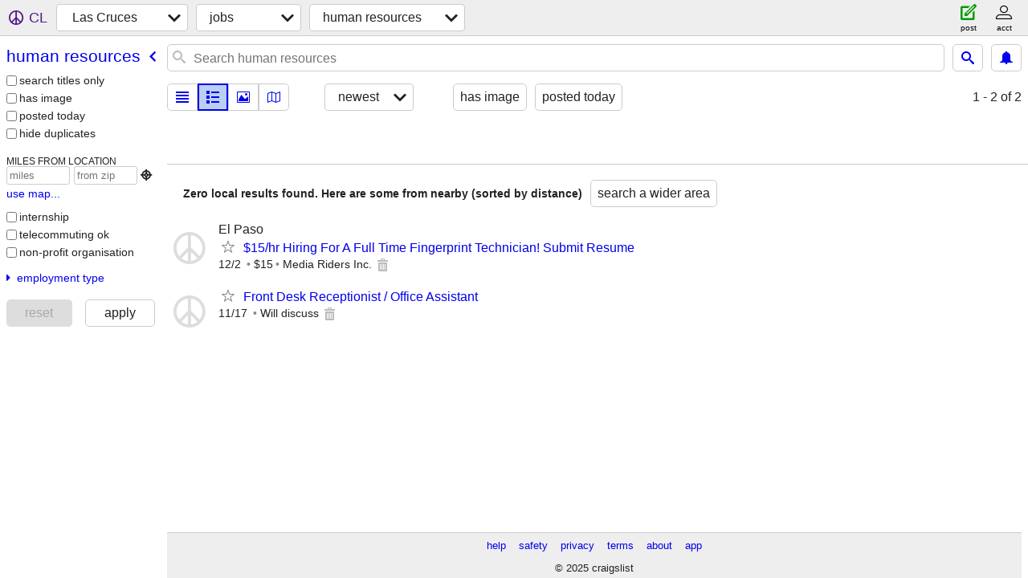

--- FILE ---
content_type: text/html; charset=utf-8
request_url: https://lascruces.craigslist.org/search/hum?lang=en&cc=gb
body_size: 2746
content:
<!DOCTYPE html>
<html>
<head>
    
	<meta charset="UTF-8">
	<meta http-equiv="X-UA-Compatible" content="IE=Edge">
	<meta name="viewport" content="width=device-width,initial-scale=1">
	<meta property="og:site_name" content="craigslist">
	<meta name="twitter:card" content="preview">
	<meta property="og:title" content="Las Cruces human resources jobs - craigslist">
	<meta name="description" content="Las Cruces human resources jobs - craigslist">
	<meta property="og:description" content="Las Cruces human resources jobs - craigslist">
	<meta property="og:url" content="https://lascruces.craigslist.org/search/hum">
	<meta name="robots" content="noindex">
	<title>Las Cruces human resources jobs - craigslist</title>
	<link rel="canonical" href="https://lascruces.craigslist.org/search/hum">
	<link rel="alternate" href="https://lascruces.craigslist.org/search/hum" hreflang="x-default">



    <link rel="icon" href="/favicon.ico" id="favicon" />

<script type="application/ld+json" id="ld_searchpage_data" >
    {"breadcrumb":{"itemListElement":[{"name":"lascruces.craigslist.org","position":1,"item":"https://lascruces.craigslist.org","@type":"ListItem"},{"@type":"ListItem","item":"https://lascruces.craigslist.org/search/jjj?lang=en&cc=gb","position":2,"name":"jobs"},{"position":3,"name":"human resource","@type":"ListItem","item":"https://lascruces.craigslist.org/search/hum?lang=en&cc=gb"}],"@type":"BreadcrumbList","@context":"https://schema.org"},"@type":"SearchResultsPage","@context":"https://schema.org","description":"Human Resources jobs in Las Cruces, NM"}
</script>



    <style>
        body {
            font-family: sans-serif;
        }

        #no-js {
            position: fixed;
            z-index: 100000;
            top: 0;
            bottom: 0;
            left: 0;
            right: 0;
            overflow:auto;
            margin: 0;
            background: transparent;
        }

        #no-js h1 {
            margin: 0;
            padding: .5em;
            color: #00E;
            background-color: #cccccc;
        }

        #no-js  p {
            margin: 1em;
        }

        .no-js header,
        .no-js form,
        .no-js .tsb,
        .unsupported-browser header,
        .unsupported-browser form,
        .unsupported-browser .tsb {
            display: none;
        }

        #curtain {
            display: none;
            position: fixed;
            z-index: 9000;
            top: 0;
            bottom: 0;
            left: 0;
            right: 0;
            margin: 0;
            padding: 0;
            border: 0;
            background: transparent;
        }

        .show-curtain #curtain {
            display: block;
        }

        #curtain .cover,
        #curtain .content {
            position: absolute;
            display: block;
            top: 0;
            bottom: 0;
            left: 0;
            right: 0;
            margin: 0;
            padding: 0;
            border: 0;
        }

        #curtain .cover {
            z-index: 1;
            background-color: white;
        }

        .show-curtain #curtain .cover {
            opacity: 0.7;
        }

        .show-curtain.clear #curtain .cover {
            opacity: 0;
        }

        .show-curtain.opaque #curtain .cover {
            opacity: 1;
        }

        #curtain .content {
            z-index: 2;
            background: transparent;
            color: #00E;

            display: flex;
            flex-direction: column;
            justify-content: center;
            align-items: center;
        }

        .unrecoverable #curtain .content,
        .unsupported-browser #curtain .content {
            display: block;
            align-items: start;
        }

        #curtain h1 {
            margin: 0;
            padding: .5em;
            background-color: #cccccc;
        }

        #curtain  p {
            margin: 1em;
            color: black;
        }

        .pacify #curtain .icom-:after {
            content: "\eb23";
        }

        #curtain .text {
            display: none;
        }

        .loading #curtain .text.loading,
        .reading #curtain .text.reading,
        .writing #curtain .text.writing,
        .saving #curtain .text.saving,
        .searching #curtain .text.searching,
        .unrecoverable #curtain .text.unrecoverable,
        .message #curtain .text.message {
            display: block;
        }

        .unrecoverable #curtain .text.unrecoverable {
        }

        @keyframes rotate {
            from {
                transform: rotate(0deg);
            }
            to {
                transform: rotate(359deg);
            }
        }

        .pacify #curtain .icom- {
            font-size: 3em;
            animation: rotate 2s infinite linear;
        }
    </style>

    <style>
        body {
            margin: 0;
            border: 0;
            padding: 0;
        }

        ol.cl-static-search-results, .cl-static-header {
            display:none;
        }

        .no-js ol.cl-static-search-results, .no-js .cl-static-header {
            display:block;
        }
    </style>


</head>

<body  class="no-js"  >



    <div class="cl-content">
        <main>
        </main>
    </div>

    <div id="curtain">
        <div class="cover"></div>
        <div class="content">
            <div class="icom-"></div>
            <div class="text loading">loading</div>
            <div class="text reading">Reading</div>
            <div class="text writing">writing</div>
            <div class="text saving">saving</div>
            <div class="text searching">searching</div>
            <div id="curtainText" class="text message"></div>
            <div class="text unrecoverable">
                 <p><a id="cl-unrecoverable-hard-refresh" href="#" onclick="location.reload(true);">refresh the page.</a></p>
             </div>
         </div>
    </div>



    <script>
        (function() {
            try {
                window.onpageshow = function(event) {
                    if (event.persisted && cl.upTime()>1000 && /iPhone/.test(navigator.userAgent)) {
                        window.location.reload();
                    }
                };

                window.addEventListener('DOMContentLoaded', function() {
                    document.body.classList.remove('no-js');
                });
                document.body.classList.remove('no-js');
            } catch(e) {
                console.log(e);
            }
        })();
    </script>

    
     
     <script src="https://www.craigslist.org/static/www/fe1141f8afb66937ffbab164eb475119c480fc7b.js" crossorigin="anonymous"></script>
     <script>
         window.cl.init(
             'https://www.craigslist.org/static/www/',
             '',
             'www',
             'search',
             {
'areaAbbrev': "lcr",
'areaCoords': ["32.319698","-106.764999"],
'areaId': "334",
'areaName': "las cruces",
'defaultLocale': "en_US",
'initialCategoryAbbr': "hum",
'location': {"radius":4.6,"postal":"88006","url":"lascruces.craigslist.org","lat":32.312,"city":"Las Cruces","lon":-106.778,"country":"US","region":"NM","areaId":334},
'nearbyAreas': [{"name":"el paso","host":"elpaso"},{"name":"roswell","host":"roswell"},{"host":"albuquerque","name":"albuquerque"},{"name":"sierra vista","host":"sierravista"},{"host":"showlow","name":"show low"}],
'seoLinks': 0,
'subareas': [],
'whereAmI': {"subareaId":0,"nearbyAreas":[{"region":"NM","id":50,"country":"US","lon":"-106.651001","abbr":"abq","hostname":"albuquerque","subareas":[],"lat":"35.084400","description":"Albuquerque","name":"Albuquerque"},{"subareas":[],"lat":"31.758600","name":"El Paso","description":"el paso, TX","region":"TX","abbr":"elp","hostname":"elpaso","country":"US","id":132,"lon":"-106.486000"},{"subareas":[],"lat":"33.394199","name":"Roswell","description":"Roswell / Carlsbad","region":"NM","abbr":"row","hostname":"roswell","country":"US","id":420,"lon":"-104.522003"},{"subareas":[],"lat":"34.254200","description":"show low, AZ","name":"Show Low","region":"AZ","id":651,"country":"US","lon":"-110.029999","abbr":"sow","hostname":"showlow"},{"lat":"31.554399","subareas":[],"description":"sierra vista, AZ","name":"Sierra Vista","region":"AZ","lon":"-110.303001","country":"US","id":468,"hostname":"sierravista","abbr":"fhu"}],"searchLocation":0,"area":{"region":"NM","abbr":"lcr","hostname":"lascruces","country":"US","id":334,"lon":"-106.764999","subareas":[],"lat":"32.319698","name":"Las Cruces","description":"las cruces, NM"}}
},
             0
         );
     </script>
     

    
    <iframe id="cl-local-storage" src="https://www.craigslist.org/static/www/localStorage-092e9f9e2f09450529e744902aa7cdb3a5cc868d.html" style="display:none;"></iframe>
    


    <script>
        window.cl.specialCurtainMessages = {
            unsupportedBrowser: [
                "We've detected you are using a browser that is missing critical features.",
                "Please visit craigslist from a modern browser."
            ],
            unrecoverableError: [
                "There was an error loading the page."
            ]
        };
    </script>
    <div class="cl-static-header">
        <a href="/">craigslist</a>
            <h1>Human Resources jobs in Las Cruces, NM</h1>
    </div>

    <ol class="cl-static-search-results">
        <li class="cl-static-hub-links">
            <div>see also</div>
        </li>
    </ol>
</body>
</html>


--- FILE ---
content_type: application/javascript; charset=utf-8
request_url: https://www.craigslist.org/static/www/en-GB-2025-01-09-12-06-9f8dc8b4bf8580feab3ca5dbb407d8ecae4b5237.es5.js
body_size: 13894
content:
/*****COPYRIGHTS
Copyright (c) 1995-2025, craigslist, Inc.

*****/cl.stage('en-GB.es5.js', function(){
try{cl.translations={"labor & moving":"labour & moving","real estate services":"real estate/housing services","automotive services":"automotive/car services","travel/vacation":"travel/holiday","travel/vacation services":"travel/holiday services",rideshare:"car pools",gigs:"temp jobs","talent gigs":"talent temp jobs","crew gigs":"crew temp jobs","computer gigs":"computer temp jobs","labor gigs":"labour temp jobs","writing gigs":"writing temp jobs","domestic gigs":"domestic temp jobs","creative gigs":"creative temp jobs","event gigs":"event temp jobs","real estate for sale":"housing/real estate for sale","real estate":"housing/real estate","real estate - by owner":"housing/real estate – by owner","real estate - by broker":"housing/real estate – by broker","sublets & temporary":"sub-lets & temporary","vacation rentals":"holiday rentals",etcetera:"et cetera",nonprofit:"non-profit","human resource":"human resources","customer service":"customer services",transportation:"transport","food/beverage/hospitality":"food/drink/hospitality","general labor":"general labour",resumes:"cvs","resumes / job wanted":"CVs/job wanted","general for sale - by owner":"general for sale – by owner","general for sale - by dealer":"general for sale – by dealer","computers - by owner":"computers – by owner","computers - by dealer":"computers – by dealer","tickets - by owner":"tickets – by owner","tickets - by dealer":"tickets – by dealer","bicycles - by owner":"bicycles – by owner","bicycles - by dealer":"bicycles – by dealer","motorcycles/scooters - by owner":"motorcycles/scooters – by owner","motorcycles/scooters - by dealer":"motorcycles/scooters – by dealer","books & magazines - by owner":"books & magazines – by owner","books & magazines - by dealer":"books & magazines – by dealer","sporting goods - by owner":"sporting goods – by owner","sporting goods - by dealer":"sporting goods – by dealer","clothing & accessories - by owner":"clothing & accessories – by owner","clothing & accessories - by dealer":"clothing & accessories – by dealer","collectibles - by owner":"collectibles – by owner","collectibles - by dealer":"collectibles – by dealer","electronics - by owner":"electronics – by owner","electronics - by dealer":"electronics – by dealer","household items - by owner":"household items – by owner","household items - by dealer":"household items – by dealer","musical instruments - by owner":"musical instruments – by owner","musical instruments - by dealer":"musical instruments – by dealer","baby+kids":"baby+kid","baby & kid stuff - by owner":"baby & children's stuff – by owner","baby & kid stuff - by dealer":"baby & children's stuff – by dealer","cds / dvds / vhs - by owner":"cds/dvds/vhs – by owner","cds / dvds / vhs - by dealer":"cds/dvds/vhs – by dealer","tools - by owner":"tools – by owner","tools - by dealer":"tools – by dealer","boats - by owner":"boats – by owner","boats - by dealer":"boats – by dealer",jewelry:"jewellery","jewelry - by owner":"jewellery – by owner","jewelry - by dealer":"jewellery – by dealer","auto parts - by owner":"car/auto parts – by owner","auto parts - by dealer":"car/auto parts – by dealer",RVs:"motor homes/campers","recreational vehicles":"motor homes/camper vans","rvs - by owner":"caravns/motorhms – by owner","rvs - by dealer":"caravns/motorhms – by dealer","toys & games - by owner":"toys & games – by owner","toys & games - by dealer":"toys & games – by dealer","farm & garden - by owner":"farm & garden – by owner","farm & garden - by dealer":"farm & garden – by dealer","business/commercial - by owner":"business/commercial – by owner","business/commercial - by dealer":"business/commercial – by dealer","arts & crafts - by owner":"arts & crafts – by owner","arts & crafts - by dealer":"arts & crafts – by dealer","materials - by owner":"materials – by owner","materials - by dealer":"materials – by dealer","photo/video - by owner":"photo/video – by owner","photo/video - by dealer":"photo/video – by dealer","furniture - by owner":"furniture – by owner","furniture - by dealer":"furniture – by dealer","cars+trucks":"cars+vans","cars & trucks":"cars vans & trucks","cars & trucks - by owner":"cars & vans – by owner","cars & trucks - by dealer":"cars & vans – by dealer","appliances - by owner":"appliances – by owner","appliances - by dealer":"appliances – by dealer","antiques - by owner":"antiques – by owner","antiques - by dealer":"antiques – by dealer","video gaming - by owner":"video gaming – by owner","video gaming - by dealer":"video gaming – by dealer","health and beauty - by owner":"health and beauty – by owner","health and beauty - by dealer":"health and beauty – by dealer","cell phones":"mobile phones","cell phones - by owner":"mobile phones – by owner","cell phones - by dealer":"mobile phones – by dealer","auto wheels & tires":"auto wheels & tyres","auto wheels & tires - by owner":"auto wheels & tyres - by owner","auto wheels & tires - by dealer":"auto wheels & tyres - by dealer","SF bay area":"SF Bay Area","san francisco":"San Francisco","SOMA / south beach":"SOMA / South Beach","USF / panhandle":"USF / Panhandle","bernal heights":"Bernal Heights","castro / upper market":"Castro / Upper Market","cole valley / ashbury hts":"Cole Valley / Ashbury Heights","downtown / civic / van ness":"Downtown / Civic / Van Ness","excelsior / outer mission":"Excelsior / Outer Mission","financial district":"Financial District","glen park":"Glen Park","lower haight":"Lower Haight","haight ashbury":"Haight Ashbury","hayes valley":"Hayes Valley","ingleside / SFSU / CCSF":"Ingleside / SFSU / CCSF","inner richmond":"Inner Richmond","inner sunset / UCSF":"Inner Sunset / UCSF","laurel hts / presidio":"Laurel Heights / Presidio","marina / cow hollow":"Marina / Cow Hollow","mission district":"Mission District","nob hill":"Nob Hill","lower nob hill":"Lower Nob hill","noe valley":"Noe Valley","north beach / telegraph hill":"North Beach / Telegraph Hill","pacific heights":"Pacific Heights","lower pac hts":"Lower Pac Heights","potrero hill":"Potrero Hill","richmond / seacliff":"Richmond / Seacliff","russian hill":"Russian Hill","sunset / parkside":"Sunset / Parkside","twin peaks / diamond hts":"Twin Peaks / Diamond Heights","western addition":"Western Addition",bayview:"Bayview","west portal / forest hill":"West Portal / Forest Hill","visitacion valley":"Visitacion Valley","alamo square / nopa":"Alamo Square / Nopa",tenderloin:"Tenderloin","treasure island":"Treasure Island","portola district":"Portola District","south bay":"South Bay",campbell:"Campbell",cupertino:"Cupertino",gilroy:"Gilroy","los gatos":"Los Gatos","mountain view":"Mountain View","san jose downtown":"San José Downtown","san jose east":"San José East","san jose north":"San José North","san jose south":"San José South","san jose west":"San José West","santa clara":"Santa Clara",saratoga:"Saratoga",sunnyvale:"Sunnyvale","willow glen / cambrian":"Willow Glen / Cambrian",milpitas:"Milpitas","morgan hill":"Morgan Hill",hollister:"Hollister","east bay":"East Bay",alameda:"Alameda","albany / el cerrito":"Albany / El Cerrito",berkeley:"Berkeley","berkeley north / hills":"Berkeley North / Hills","concord / pleasant hill / martinez":"Concord / Pleasant Hill / Martinez","danville / san ramon":"Danville / San Ramón","dublin / pleasanton / livermore":"Dublin / Pleasanton / Livermore","fremont / union city / newark":"Fremont / Union City / Newark","hayward / castro valley":"Hayward / Castro Valley","hercules, pinole, san pablo, el sob":"Hercules, Pinole, San Pablo, El Sob","lafayette / orinda / moraga":"Lafayette / Orinda / Moraga","oakland downtown":"Oakland Downtown","oakland east":"Oakland East","oakland hills / mills":"Oakland Hills / Mills","oakland lake merritt / grand":"Oakland Lake Merritt / Grand","oakland north / temescal":"Oakland North / Temescal","oakland piedmont / montclair":"Oakland Piedmont / Montclair","oakland west":"Oakland West","richmond / point / annex":"Richmond / Point / Annex","oakland rockridge / claremont":"Oakland Rockridge / Claremont","san leandro":"San Leandro","vallejo / benicia":"Vallejo / Benicia","walnut creek":"Walnut Creek",emeryville:"Emeryville","pittsburg / antioch":"Pittsburgh / Antioch","brentwood / oakley":"Brentwood / Oakley","fairfield / vacaville":"Fairfield / Vacaville",atherton:"Atherton",belmont:"Belmont",brisbane:"Brisbane",burlingame:"Burlingame","daly city":"Daly City","east palo alto":"East Palo Alto","foster city":"Foster City","los altos":"Los Altos","menlo park":"Menlo Park",millbrae:"Millbrae",pacifica:"Pacifica","palo alto":"Palo Alto","redwood city":"Redwood City","redwood shores":"Redwood Shores","san bruno":"San Bruno","san carlos":"San Carlos","san mateo":"San Mateo","south san francisco":"South San Francisco","coastside/pescadero":"Coast side/Pescadero","half moon bay":"Half Moon Bay",woodside:"Woodside","portola valley":"Portola Valley","north bay":"North Bay","corte madera":"Corte Madera",fairfax:"Fairfax",greenbrae:"Greenbrae","kentfield / ross":"Kentfield / Ross",larkspur:"Larkspur","mill valley":"Mill Valley","napa county":"Napa County",novato:"Novato",petaluma:"Petaluma","san anselmo":"San Anselmo","san rafael":"San Rafael","santa rosa":"Santa Rosa",sausalito:"Sausalito",sebastopol:"Sebastopol",sonoma:"Sonoma","west marin":"West Marin","tiburon / belvedere":"Tiburon / Belvedere","rohnert pk / cotati":"Rohnert Pk / Cotati","russian river":"Russian River","lake county":"Lake County","mendocino county":"Mendocino County","healdsburg / windsor":"Healdsburg / Windsor","santa cruz":"Santa Cruz","santa cruz co":"Santa Cruz County",aptos:"Aptos",capitola:"Capitola","scotts valley":"Scotts Valley",watsonville:"Watsonville","boulder creek":"Boulder Creek",soquel:"Soquel",seattle:"Seattle","seattle-tacoma":"Seattle-Tacoma",eastside:"Eastside","snohomish co":"Snohomish County","snohomish county":"Snohomish County","kitsap co":"Kitsap County","kitsap / west puget":"Kitsap / West Puget",tacoma:"Tacoma","tacoma / pierce":"Tacoma / Pierce",olympia:"Olympia","olympia / thurston":"Olympia / Thurston","south king":"South King","south king co":"South King County","new york":"New York","new york city":"New York City",manhattan:"Manhattan","Inwood / Wash Hts":"Inwood / Wash Heights",brooklyn:"Brooklyn",queens:"Queens",bronx:"Bronx","staten island":"Staten Island","new jersey":"New Jersey","long island":"Long Island",westchester:"Westchester",fairfield:"Fairfield","fairfield co, CT":"Fairfield County, CT",boston:"Boston","boston/camb/brook":"Boston/Camb/Brook","boston/cambridge/brookline":"Boston/Cambridge/Brookline","northwest/merrimack":"Northwest/Merrimack","metro west":"Metro West","north shore":"North Shore","south shore":"South Shore","los angeles":"Los Angeles","westside-southbay":"Westside-South Bay","westside-southbay-310":"Westside-Southbay-310","SF valley":"SF Valley","san fernando valley":"San Fernando Valley","central LA":"Central LA","central LA 213/323":"Central LA 213/323","san gabriel valley":"San Gabriel Valley","long beach / 562":"Long Beach / 562","antelope valley":"Antelope Valley","san diego":"San Diego","city of san diego":"City of San Diego","north SD county":"North SD County","north san diego county":"North San Diego County","east SD county":"East SD County","east san diego county":"East San Diego County","south SD county":"South SD County","south san diego county":"South San Diego County",portland:"Portland","portland, OR":"Portland, OR","multnomah co":"Multnomah County","multnomah county":"Multnomah County","washington co":"Washington County","washington county":"Washington County","clark/cowlitz":"Clark/Cowlitz","clark/cowlitz WA":"Clark/Cowlitz WA","clackamas co":"Clackamas County","clackamas county":"Clackamas County","north coast":"North Coast","yamhill co":"Yamhill County","columbia gorge":"Columbia Gorge","washington, DC":"Washington, DC","district of columbia":"District Of Columbia","northern virginia":"Northern Virginia",maryland:"Maryland",chicago:"Chicago","city of chicago":"City of Chicago","north chicagoland":"North Chicagoland","west chicagoland":"West Chicagoland","south chicagoland":"South Chicagoland","northwest indiana":"Northwest Indiana","northwest suburbs":"Northwest suburbs",sacramento:"Sacramento",denver:"Denver",atlanta:"Atlanta","city of atlanta":"City of Atlanta","otp north":"OtP North","otp east":"OtP East","otp south":"OtP South","otp west":"OtP West",austin:"Austin","vancouver, BC":"Vancouver, BC",vancouver:"Vancouver","city of vancouver":"City of Vancouver","burnaby/newwest":"Burnaby/New West","delta/surrey/langley":"Delta/Surrey/Langley","tricities/pitt/maple":"Tri-Cities/Pitt/Maple",richmond:"Richmond",philadelphia:"Philadelphia",phoenix:"Phoenix","central/south phx":"Central/South Phx","east valley":"East Valley","phx north":"Phx North","west valley":"West Valley",minneapolis:"Minneapolis","minneapolis / st paul":"Minneapolis / St Paul","hennepin co":"Hennepin County","hennepin county":"Hennepin County","ramsey co":"Ramsey County","ramsey county":"Ramsey County","anok/chis/isa":"Anok/Chis/Isa","anoka/chisago/isanti":"Anoka/Chisago/Isanti","washington/WI":"Washington/WI","washington co / WI":"Washington County / WI","dakota/scott":"Dakota/Scott","dakota / scott":"Dakota / Scott","carv/sher/wri":"Carv/Sher/Wri","carver/sherburne/wright":"Carver/Sherburne/Wright","south florida":"South Florida","miami / dade":"Miami / Dade","miami / dade county":"Miami / Dade County","broward county":"Broward County","palm beach co":"Palm Beach County","palm beach county":"Palm Beach County",dallas:"Dallas","dallas / fort worth":"Dallas / Fort worth","fort worth":"Fort Worth","mid cities":"Mid Cities","north DFW":"North DFW","south DFW":"South DFW","detroit metro":"Detroit Metro","macomb co":"Macomb County","macomb county":"Macomb County","wayne co":"Wayne County","wayne county":"Wayne County","oakland co":"Oakland County","oakland county":"Oakland County",houston:"Houston",toronto:"Toronto","city of toronto":"City of Toronto","durham region":"Durham Region","york region":"York Region",brampton:"Brampton","brampton-caledon":"Brampton-Caledon",mississauga:"Mississauga",oakville:"Oakville","oakville-milton":"Oakville-Milton","las vegas":"Las Vegas",cleveland:"Cleveland",hawaii:"Hawaii",oahu:"Oahu","big island":"Big Island",maui:"Maui",kauai:"Kauai",molokai:"Molokai","st louis":"St Louis","st louis, MO":"St Louis, MO","kansas city":"Kansas City","kansas city, MO":"Kansas City, MO","new orleans":"New Orleans",nashville:"Nashville",pittsburgh:"Pittsburgh",baltimore:"Baltimore",cincinnati:"Cincinnati","cincinnati, OH":"Cincinnati, OH",raleigh:"Raleigh","raleigh / durham / CH":"Raleigh / Durham / CH","tampa bay":"Tampa Bay","tampa bay area":"Tampa Bay Area","hernando co":"Hernando County","hillsborough co":"Hillsborough County","pasco co":"Pasco County","pinellas co":"Pinellas County","rhode island":"Rhode Island",orlando:"Orlando",buffalo:"Buffalo",charlotte:"Charlotte",fresno:"Fresno","fresno / madera":"Fresno / Madera",hartford:"Hartford",indianapolis:"Indianapolis",memphis:"Memphis","memphis, TN":"Memphis, TN",milwaukee:"Milwaukee",norfolk:"Norfolk",montreal:"Montréal",albuquerque:"Albuquerque",anchorage:"Anchorage","anchorage / mat-su":"Anchorage / Mat-Su",boise:"Boise","san antonio":"San Antonio","oklahoma city":"Oklahoma City",omaha:"Omaha","omaha / council bluffs":"Omaha / Council Bluffs","salt lake":"Salt Lake","salt lake city":"Salt Lake City",tucson:"Tucson",louisville:"Louisville",greensboro:"Greensboro","santa barbara":"Santa Barbara",bakersfield:"Bakersfield",sydney:"Sydney",melbourne:"Melbourne",perth:"Perth",adelaide:"Adelaide",auckland:"Auckland","auckland, NZ":"Auckland, NZ",tulsa:"Tulsa",manchester:"Manchester","birmingham, UK":"Birmingham, UK","birmingham / west mids":"Birmingham / West Mids",glasgow:"Glasgow",dublin:"Dublin",edinburgh:"Edinburgh",ottawa:"Ottawa","ottawa-hull-gatineau":"Ottawa-Hull-Gatineau",calgary:"Calgary",edmonton:"Edmonton",winnipeg:"Winnipeg",paris:"Paris",amsterdam:"Amsterdam","amsterdam / randstad":"Amsterdam / Randstad",barcelona:"Barcelona",bangalore:"Bangalore",mumbai:"Mumbai",delhi:"Delhi","hong kong":"Hong Kong",tokyo:"Tokyo",singapore:"Singapore",manila:"Manila","mexico city":"Mexico City",reno:"Reno","reno / tahoe":"Reno / Tahoe",vermont:"Vermont",eugene:"Eugene",spokane:"Spokane","spokane / coeur d'alene":"Spokane / Coeur d'Alene",modesto:"Modesto",stockton:"Stockton","des moines":"Des Moines",wichita:"Wichita","little rock":"Little Rock",columbia:"Columbia","columbia, SC":"Columbia, SC",monterey:"Monterey","monterey bay":"Monterey bay","orange co":"Orange County","inland empire":"Inland Empire",norway:"Norway",sweden:"Sweden",copenhagen:"Copenhagen",berlin:"Berlin",belgium:"Belgium",madrid:"Madrid",milan:"Milan",zurich:"Zürich","sao paulo":"Sao Paulo","buenos aires":"Buenos Aires",belfast:"Belfast",cardiff:"Cardiff","cardiff / wales":"Cardiff / Wales",bristol:"Bristol",liverpool:"Liverpool",seoul:"Seoul",osaka:"Osaka","osaka-kobe-kyoto":"Osaka-Kobe-Kyoto",rome:"Rome",vienna:"Vienna",leeds:"Leeds","fort myers":"Fort Myers","ft myers / SW florida":"Ft Myers / SW Florida","lee county":"Lee County","charlotte co":"Charlotte County","charlotte county":"Charlotte County","collier co":"Collier County","collier county":"Collier County","rochester, NY":"Rochester, NY","birmingham, AL":"Birmingham, AL",charleston:"Charleston","charleston, SC":"Charleston, SC","grand rapids":"Grand Rapids",syracuse:"Syracuse",dayton:"Dayton","dayton / springfield":"Dayton / Springfield","el paso":"El Paso",lexington:"Lexington","lexington, KY":"Lexington, KY","jackson, MS":"Jackson, MS",shanghai:"Shanghai","cape town":"Cape Town",moscow:"Moscow",prague:"Prague","rio de janeiro":"Rio de Janeiro",hamburg:"Hamburg",frankfurt:"Frankfurt",munich:"Munich","st petersburg":"St Petersburg","st petersburg, RU":"St Petersburg, RU",greece:"Greece",finland:"Finland",geneva:"Geneva",poland:"Poland",turkey:"Turkey",marseille:"Marseille",lyon:"Lyon",napoli:"Napoli","napoli / campania":"Napoli / Campania",florence:"Florence","florence / tuscany":"Florence / Tuscany",budapest:"Budapest",beijing:"Beijing",taiwan:"Taiwan",thailand:"Thailand",indonesia:"Indonesia",chile:"Chile",peru:"Peru","tel aviv":"Tel Aviv",jerusalem:"Jerusalem",egypt:"Egypt","newcastle, UK":"Newcastle, UK","newcastle / NE england":"Newcastle / NE England",madison:"Madison",harrisburg:"Harrisburg",allentown:"Allentown","lehigh valley":"Lehigh Valley","new haven":"New Haven",maine:"Maine","north jersey":"North Jersey",asheville:"Asheville","ann arbor":"Ann Arbor","western mass":"Western Mass","western massachusetts":"Western  Massachusetts",halifax:"Halifax",quebec:"Quebec","quebec city":"Québec City",saskatoon:"Saskatoon",venezuela:"Venezuela","costa rica":"Costa Rica","puerto rico":"Puerto Rico",tijuana:"Tijuana",chennai:"Chennai","chennai (madras)":"Chennai (madras)",hyderabad:"Hyderabad",kolkata:"Kolkata","kolkata (calcutta)":"Kolkata (Calcutta)",johannesburg:"Johannesburg",tallahassee:"Tallahassee",chico:"Chico",redding:"Redding",humboldt:"Humboldt","humboldt county":"Humboldt County",chambana:"Chambana","champaign urbana":"Champaign Urbana","san luis obispo":"San Luis Obispo",delaware:"Delaware","west virginia":"West Virginia","west virginia (old)":"West Virginia (old)","south dakota":"South Dakota","north dakota":"North Dakota",wyoming:"Wyoming","new hampshire":"New Hampshire","baton rouge":"Baton Rouge",ithaca:"Ithaca",knoxville:"Knoxville",pensacola:"Pensacola",toledo:"Toledo",savannah:"Savannah","savannah / hinesville":"Savannah / Hinesville",shreveport:"Shreveport",montgomery:"Montgomery",ventura:"Ventura","ventura county":"Ventura County","palm springs":"Palm Springs","palm springs, CA":"Palm Springs, CA","colo springs":"Colorado Springs","colorado springs":"Colorado Springs",oxford:"Oxford",lansing:"Lansing",hamilton:"Hamilton","hamilton-burlington":"Hamilton-Burlington",kitchener:"Kitchener","kitchener-waterloo-cambridge":"Kitchener-Waterloo-Cambridge",emirates:"Emirates","united arab emirates":"United Arab Emirates",medford:"Medford","medford-ashland":"Medford-Ashland",bellingham:"Bellingham","santa fe":"Santa Fé","santa fe / taos":"Santa fe / Taos",gainesville:"Gainesville",chattanooga:"Chattanooga",springfield:"Springfield","springfield, MO":"Springfield, MO","columbia, MO":"Columbia, MO","columbia / jeff city":"Columbia / Jeff City",rockford:"Rockford",peoria:"Peoria","springfield, IL":"Springfield, IL","fort wayne":"Fort Wayne",evansville:"Evansville","south bend":"South Bend","south bend / michiana":"South Bend / Michiana","bloomington, IN":"Bloomington, IN",gulfport:"Gulfport","gulfport / biloxi":"Gulfport / Biloxi",huntsville:"Huntsville","huntsville / decatur":"Huntsville / Decatur",salem:"Salem","salem, OR":"Salem, OR",bend:"Bend","london, ON":"London, ON",windsor:"Windsor",sarasota:"Sarasota","sarasota-bradenton":"Sarasota-Bradenton","daytona beach":"Daytona Beach","cape cod":"Cape Cod","cape cod / islands":"Cape Cod / Islands",worcester:"Worcester","worcester / central MA":"Worcester / Central MA","green bay":"Green Bay","eau claire":"Eau Claire",appleton:"Appleton","appleton-oshkosh-FDL":"Appleton-Oshkosh-FDL",flagstaff:"Flagstaff","flagstaff / sedona":"Flagstaff / Sedona",micronesia:"Micronesia","guam-micronesia":"Guam-Micronesia",yakima:"Yakima",utica:"Utica","utica-rome-oneida":"Utica-Rome-Oneida",binghamton:"Binghamton","hudson valley":"Hudson Valley","akron-canton":"Akron-Canton","akron / canton":"Akron / Canton",youngstown:"Youngstown",greenville:"Greenville","greenville / upstate":"Greenville / Upstate","myrtle beach":"Myrtle Beach",duluth:"Duluth","duluth / superior":"Duluth / Superior",augusta:"Augusta",macon:"Macon","macon / warner robins":"Macon / Warner Robins","athens, GA":"Athens, GA",flint:"Flint",saginaw:"Saginaw","saginaw-midland-baycity":"Saginaw-Midland-Bay City",kalamazoo:"Kalamazoo",yoopers:"Yoopers",mcallen:"McAllen","mcallen / edinburg":"McAllen / Edinburg",beaumont:"Beaumont","beaumont / port arthur":"Beaumont / Port Arthur","corpus christi":"Corpus Christi",brownsville:"Brownsville",lubbock:"Lubbock",odessa:"Odessa","odessa / midland":"Odessa / Midland",amarillo:"Amarillo",waco:"Waco",laredo:"Laredo","winston-salem":"Winston-Salem","wilmington, NC":"Wilmington, NC","erie, PA":"Erie, PA",scranton:"Scranton","scranton / wilkes-barre":"Scranton / Wilkes-Barre","state college":"State College",reading:"Reading","lancaster, PA":"Lancaster, PA",topeka:"Topeka","eastern CT":"Eastern CT",lincoln:"Lincoln",lafayette:"Lafayette","lake charles":"Lake Charles",merced:"Merced","south jersey":"South Jersey","fort collins":"Fort Collins","fort collins / north CO":"Fort Collins / North CO","high rockies":"High Rockies",roanoke:"Roanoke",charlottesville:"Charlottesville",blacksburg:"Blacksburg","new river valley":"New River Valley",provo:"Provo","provo / orem":"Provo / Orem","fayetteville, AR":"Fayetteville, AR",pakistan:"Pakistan",bangladesh:"Bangladesh",beirut:"Beirut","beirut, lebanon":"Beirut, Lebanon",malaysia:"Malaysia",panama:"Panama",caribbean:"Caribbean","caribbean islands":"Caribbean Islands",christchurch:"Christchurch",wellington:"Wellington",durban:"Durban","prince edward island":"Prince Edward Island","st john's, NL":"St John's, NL","cote d'azur":"Côte d'Azur","nice / cote d'azur":"Nice / Côte d'Azur","quad cities":"Quad Cities","quad cities, IA/IL":"Quad Cities, IA/IL","east TX":"East TX","tyler / east TX":"Tyler / East TX","northern MI":"Northern MI","northern michigan":"Northern Michigan",venice:"Venice","venice / veneto":"Venice / Veneto",sicilia:"Sicilia",cambridge:"Cambridge","cambridge, UK":"Cambridge, UK",cologne:"Cologne",vietnam:"Vietnam",pueblo:"Pueblo","rochester, MN":"Rochester, MN",pune:"Pune",aberdeen:"Aberdeen",boulder:"Boulder","western slope":"Western Slope","oregon coast":"Oregon Coast","east oregon":"East Oregon","tri-cities, TN":"Tri-Cities, TN","tri-cities, WA":"Tri-Cities, WA","kennewick-pasco-richland":"Kennewick-Pasco-Richland",wenatchee:"Wenatchee","college station":"College Station","killeen-temple":"Killeen-Temple","killeen / temple / ft hood":"Killeen / Temple / Ft Hood","eastern shore":"Eastern Shore","western MD":"Western MD","western maryland":"Western  Maryland","florida keys":"Florida Keys","space coast":"Space Coast","treasure coast":"Treasure Coast",ocala:"Ocala","las cruces":"Las Cruces","eastern NC":"Eastern  NC","outer banks":"Outer Banks",watertown:"Watertown",plattsburgh:"Plattsburgh","plattsburgh-adirondacks":"Plattsburgh-Adirondacks","iowa city":"Iowa City","cedar rapids":"Cedar Rapids","sioux city":"Sioux City","sioux city, IA":"Sioux City, IA","bowling green":"Bowling Green","columbus, GA":"Columbus, GA","bloomington, IL":"Bloomington, IL","bloomington-normal":"Bloomington-Normal","southern IL":"Southern  IL","southern illinois":"Southern  Illinois","visalia-tulare":"Visalia-Tulare",lawrence:"Lawrence","terre haute":"Terre Haute","central NJ":"Central NJ",corvallis:"Corvallis","corvallis/albany":"Corvallis/Albany",ogden:"Ogden","ogden-clearfield":"Ogden-Clearfield","st george":"St George","hilton head":"Hilton Head","northwest CT":"Northwest CT",altoona:"Altoona","altoona-johnstown":"Altoona-Johnstown",poconos:"Poconos","york, PA":"York, PA","fort smith":"Fort Smith","fort smith, AR":"Fort Smith, AR",texarkana:"Texarkana",tippecanoe:"Tippecanoe","lafayette / west lafayette":"Lafayette / West Lafayette",muncie:"Muncie","muncie / anderson":"Muncie / Anderson",dubuque:"Dubuque","la crosse":"La Crosse",abilene:"Abilene","wichita falls":"Wichita Falls",lynchburg:"Lynchburg",danville:"Danville","pullman-moscow":"Pullman-Moscow","pullman / moscow":"Pullman / Moscow","st cloud":"St Cloud",yuma:"Yuma",tuscaloosa:"Tuscaloosa",auburn:"Auburn","gold country":"Gold Country",hattiesburg:"Hattiesburg","north MS":"North MS","north mississippi":"North Mississippi",lakeland:"Lakeland","western KY":"Western  KY","south coast":"South Coast","new brunswick":"New Brunswick",kelowna:"Kelowna","kelowna / okanagan":"Kelowna / Okanagan",kamloops:"Kamloops",nanaimo:"Nanaimo","prince george":"Prince George",sudbury:"Sudbury","kingston, ON":"Kingston, ON","niagara region":"Niagara Region","thunder bay":"Thunder Bay",peterborough:"Peterborough",barrie:"Barrie",sherbrooke:"Sherbrooke",haifa:"Haifa","salvador, bahia":"Salvador, Bahia",colombia:"Colombia",valencia:"Valencia",sevilla:"Seville",bologna:"Bologna",torino:"Torino",brighton:"Brighton","devon & cornwall":"Devon & Cornwall","east midlands":"East Midlands",sheffield:"Sheffield","east anglia":"East Anglia",hampshire:"Hampshire",guadalajara:"Guadalajara",yucatan:"Yucatán","baja sur":"Baja Sur","baja california sur":"Baja California Sur","puerto vallarta":"Puerto Vallarta",monterrey:"Monterrey",guangzhou:"Guangzhou",kerala:"Kerala",toulouse:"Toulouse",bordeaux:"Bordeaux",lille:"Lille",strasbourg:"Strasbourg","loire valley":"Loire Valley",stuttgart:"Stuttgart",hannover:"Hanover",dusseldorf:"Dusseldorf",prescott:"Prescott",roswell:"Roswell","roswell / carlsbad":"Roswell / Carlsbad",mankato:"Mankato",lawton:"Lawton",joplin:"Joplin","east idaho":"East Idaho",jonesboro:"Jonesboro","jackson, MI":"Jackson, MI",valdosta:"Valdosta","manhattan, KS":"Manhattan, KS",okinawa:"Okinawa",goa:"Goa",guanajuato:"Guanajuato","grand island":"Grand Island",stillwater:"Stillwater","central MI":"Central MI","central michigan":"Central Michigan",fargo:"Fargo","fargo / moorhead":"Fargo / Moorhead",mansfield:"Mansfield","lima-findlay":"Lima-Findlay","lima / findlay":"Lima / Findlay","athens, OH":"Athens, OH","charleston, WV":"Charleston, WV",morgantown:"Morgantown",parkersburg:"Parkersburg","parkersburg-marietta":"Parkersburg-Marietta",huntington:"Huntington","huntington-ashland":"Huntington-Ashland","northern WV":"Northern WV","northern panhandle":"Northern Panhandle","eastern WV":"Eastern  WV","eastern panhandle":"Eastern  Panhandle","ames, IA":"Ames, IA",boone:"Boone",harrisonburg:"Harrisonburg",logan:"Logan","san marcos":"San Marcos",ahmedabad:"Ahmadabad",catskills:"Catskills",chautauqua:"Chautauqua",elmira:"Elmira","elmira-corning":"Elmira-Corning","mendocino co":"Mendocino County","imperial co":"Imperial County","imperial county":"Imperial County","yuba-sutter":"Yuba-Sutter",fredericksburg:"Fredericksburg",wausau:"Wausau",roseburg:"Roseburg",annapolis:"Annapolis",skagit:"Skagit","skagit / island / SJI":"Skagit / Island / SJI",hickory:"Hickory","hickory / lenoir":"Hickory / Lenoir",williamsport:"Williamsport","florence, SC":"Florence, SC","clarksville, TN":"Clarksville, TN","olympic pen":"Olympic Pen","olympic peninsula":"Olympic Peninsula","dothan, AL":"Dothan, AL","sierra vista":"Sierra Vista","twin falls":"Twin Falls",galveston:"Galveston","fraser valley":"Fraser Valley","comox valley":"Comox Valley",kootenays:"Kootenays","red deer":"Red Deer",lethbridge:"Lethbridge","ft mcmurray":"Ft McMurray",regina:"Regina","trois-rivieres":"Trois-Rivières",saguenay:"Saguenay","cornwall, ON":"Cornwall, ON",guelph:"Guelph","belleville, ON":"Belleville, ON","chatham-kent":"Chatham-Kent","sault ste marie, ON":"Sault Ste Marie, ON",sarnia:"Sarnia","owen sound":"Owen Sound",territories:"Territories",canberra:"Canberra",tasmania:"Tasmania",darwin:"Darwin",nottingham:"Nottingham",kent:"Kent",bath:"Bath",coventry:"Coventry",derby:"Derby",essex:"Essex",dundee:"Dundee",shenzhen:"Shenzhen",hangzhou:"Hangzhou",nagoya:"Nagoya",sapporo:"Sapporo",fukuoka:"Fukuoka",hiroshima:"Hiroshima",chihuahua:"Chihuahua",hermosillo:"Hermosillo",veracruz:"Veracruz",puebla:"Puebla",mazatlan:"Mazatlan",oaxaca:"Oaxaca","ciudad juarez":"Ciudad Juarez",acapulco:"Acapulco","belo horizonte":"Belo Horizonte",brasilia:"Brasilia","porto alegre":"Porto Alegre",recife:"Recife",curitiba:"Curitiba",fortaleza:"Fortaleza",heidelberg:"Heidelberg",leipzig:"Leipzig",dresden:"Dresden",bremen:"Bremen","essen / ruhr":"Essen / Ruhr",montpellier:"Montpellier",grenoble:"Grenoble",brittany:"Brittany",normandy:"Normandy",basel:"Basel",bern:"Bern",perugia:"Perugia",genoa:"Genoa",sardinia:"Sardinia",alicante:"Alicante",baleares:"Baleares",bilbao:"Bilbao",cadiz:"Cadiz",canarias:"Canarias",granada:"Granada",malaga:"Malaga",lisbon:"Lisbon",porto:"Porto","faro / algarve":"Faro / Algarve",montevideo:"Montevideo",luxembourg:"Luxembourg",ecuador:"Ecuador",croatia:"Croatia","davao city":"Davao City",cebu:"Cebu",indore:"Indore",jaipur:"Jaipur","west bank":"West bank","kenosha-racine":"Kenosha-Racine",janesville:"Janesville",muskegon:"Muskegon","port huron":"Port Huron","southern MD":"Southern  MD","southern maryland":"Southern  Maryland","st augustine":"St Augustine","jackson, TN":"Jackson, TN",gadsden:"Gadsden","gadsden-anniston":"Gadsden-Anniston","the shoals":"The Shoals","florence / muscle shoals":"Florence / Muscle Shoals","jersey shore":"Jersey Shore","panama city, FL":"Panama City, FL","monroe, LA":"Monroe, LA","victoria, TX":"Victoria, TX","mohave co":"Mohave County","mohave county":"Mohave County","southeast MO":"Southeast MO","southeast missouri":"Southeast Missouri",waterloo:"Waterloo","waterloo / cedar falls":"Waterloo / Cedar Falls","farmington, NM":"Farmington, NM","decatur, IL":"Decatur, IL","brunswick, GA":"Brunswick, GA","sheboygan, WI":"Sheboygan, WI","southwest MI":"Southwest MI","southwest michigan":"Southwest Michigan",sandusky:"Sandusky",romania:"Romania",ghana:"Ghana",ethiopia:"Ethiopia",kuwait:"Kuwait",bolivia:"Bolivia",reykjavik:"Reykjavik",morocco:"Morocco",tunisia:"Tunisia",kenya:"Kenya",ukraine:"Ukraine",bulgaria:"Bulgaria",guatemala:"Guatemala",nicaragua:"Nicaragua","el salvador":"El Salvador",iraq:"Iraq",iran:"Iran","gold coast":"Gold Coast","newcastle, NSW":"Newcastle, NSW",cairns:"Cairns",wollongong:"Wollongong",dunedin:"Dunedin",pretoria:"Pretoria",sendai:"Sendai",wuhan:"Wuhan",shenyang:"Shenyang",nanjing:"Nanjing",dalian:"Dalian",chongqing:"Chongqing",chengdu:"Chengdu","xi'an":"Xi'an","cagayan de oro":"Cagayan de Oro",iloilo:"Iloilo",bacolod:"Bacolod",zamboanga:"Zamboanga",pampanga:"Pampanga","bicol region":"Bicol Region",chandigarh:"Chandigarh",lucknow:"Lucknow",bhubaneswar:"Bhubaneswar","surat surat":"Surat Surat",nuremberg:"Nuremberg",lausanne:"Lausanne","virgin islands":"Virgin Islands",dominican:"Dominican","dominican republic":"Dominican Republic",kaiserslautern:"Kaiserslautern","medicine hat":"Medicine Hat","peace country":"Peace Country","peace river country":"Peace River Country",cariboo:"Cariboo","sunshine coast":"Sunshine Coast","skeena-bulkley":"Skeena-Bulkley",yellowknife:"Yellowknife",whitehorse:"Whitehorse",brantford:"Brantford","brantford-woodstock":"Brantford-Woodstock","the thumb":"The Thumb","battle creek":"Battle Creek",holland:"Holland","northern WI":"Northern WI","southern WV":"Southern  WV",frederick:"Frederick","jacksonville, NC":"Jacksonville, NC",statesboro:"Statesboro","northwest GA":"Northwest GA","albany, GA":"Albany, GA","lake city":"Lake City","north central FL":"North Central FL","heartland FL":"Heartland FL","heartland florida":"Heartland Florida",okaloosa:"Oskaloosa","okaloosa / walton":"Oskaloosa / Walton",meridian:"Meridian","southwest MS":"Southwest MS",houma:"Houma","central louisiana":"Central Louisiana","deep east TX":"Deep East TX","deep east texas":"Deep East Texas","san angelo":"San Angelo","del rio":"Del Rio","del rio / eagle pass":"Del Rio / Eagle Pass","southwest TX":"Southwest TX",texoma:"Texoma","northwest OK":"Northwest OK","show low":"Show Low",elko:"Elko","clovis-portales":"Clovis-Portales","clovis / portales":"Clovis / Portales",lewiston:"Lewiston","lewiston / clarkston":"Lewiston / Clarkston","moses lake":"Moses lake",missoula:"Missoula",billings:"Billings",bozeman:"Bozeman",helena:"Helena","great falls":"Great Falls",butte:"Butte",kalispell:"Kalispell",bemidji:"Bemidji",brainerd:"Brainerd","southwest MN":"Southwest MN",bismarck:"Bismarck","grand forks":"Grand Forks","north platte":"North Platte",scottsbluff:"Scottsbluff","scottsbluff / panhandle":"Scottsbluff / Panhandle",cookeville:"Cookeville","richmond, IN":"Richmond, IN",kokomo:"Kokomo",owensboro:"Owensboro","eastern KY":"Eastern  KY","eastern kentucky":"Eastern  Kentucky","klamath falls":"Klamath Falls","southeast AK":"Southeast AK","southeast alaska":"Southeast Alaska",fairbanks:"Fairbanks",kenai:"Kenai","kenai peninsula":"Kenai Peninsula","sioux falls":"Sioux Falls","sioux falls / SE SD":"Sioux Falls / SE SD","rapid city":"Rapid City","rapid city / west SD":"Rapid City / West SD","central SD":"Central SD","pierre / central SD":"Pierre / Central SD","northeast SD":"Northeast SD","potsdam-massena":"Potsdam-Massena","potsdam-canton-massena":"Potsdam-Canton-Massena",oneonta:"Oneonta","finger lakes":"Finger Lakes","glens falls":"Glens Falls","southwest KS":"Southwest KS","northwest KS":"Northwest KS","southeast KS":"Southeast KS",salina:"Salina","southeast IA":"Southeast IA","mason city":"Mason City","fort dodge":"Fort Dodge","st joseph":"St Joseph","lake of ozarks":"Lake of Ozarks","lake of the ozarks":"Lake of the Ozarks",kirksville:"Kirksville","western IL":"Western  IL","la salle co":"La Salle County",mattoon:"Mattoon","mattoon-charleston":"Mattoon-Charleston",ashtabula:"Ashtabula",chillicothe:"Chillicothe",zanesville:"Zanesville","zanesville / cambridge":"Zanesville / Cambridge","tuscarawas co":"Tuscarawas County","twin tiers":"Twin Tiers","twin tiers NY/PA":"Twin Tiers NY/PA","cumberland val":"Cumberland Val","cumberland valley":"Cumberland Valley",meadville:"Meadville",susanville:"Susanville","siskiyou co":"Siskiyou County","siskiyou county":"Siskiyou County",hanford:"Hanford","hanford-corcoran":"Hanford-Corcoran","santa maria":"Santa Maria",winchester:"Winchester","southwest VA":"Southwest VA","eastern CO":"Eastern  CO",posted:"Posted","Beware wiring (e.g. Western Union), cashier checks, money orders, shipping.":"Beware wiring (e.g. Western Union), banker cheques, money orders, delivery","yahoo mail":"Yahoo Mail","﹩→ $$$":"£ → £££","$$$ → ﹩":"£££ → £",mo:"Mo",neighborhoods:"neighbourhoods",cancel:"Cancel",search:"Search",date:"Date","more info":"More info",favorites:"favourites",email:"Email",gmail:"GMail","hotmail, outlook, live mail":"Hotmail, Outlook, Live Mail","aol mail":"AOL Mail",reply:"Reply",error:"Error","log in":"Log In",continue:"Continue",password:"Password","postal code":"Postcode",price:"Price",location:"Location",all:"ALL",title:"Title",image:"IMAGE","button:cancel":"Cancel",RESUMES:"cvs","1 week":"1 Week","1 hour":"1 Hour"}}catch(a){cl.unexpected(new Error("translation syntax error"))}});
